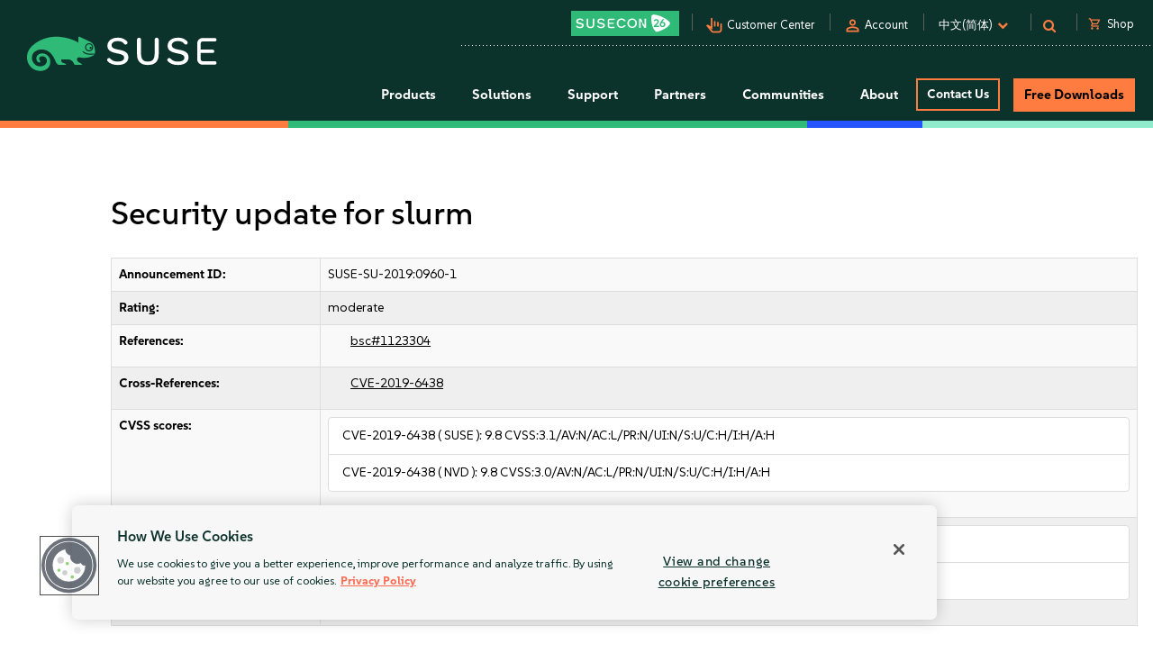

--- FILE ---
content_type: text/css
request_url: https://tags.srv.stackadapt.com/sa.css
body_size: -11
content:
:root {
    --sa-uid: '0-dbca16f1-cbe0-5cb0-63d9-64f76c6d0a5f';
}

--- FILE ---
content_type: text/javascript; charset=UTF-8
request_url: https://www.suse.com/uniparts/scripts/W3sic3JjIjoiXC9hc3NldHNcL3VuaXBhcnRzXC9qc1wvb25lX3RydXN0X2d0YWcuanM_YXZzPTE3NjkwMDk4MjEiLCJ0eXBlIjoidGV4dFwvamF2YXNjcmlwdCIsImF0dHJpYnV0ZXMiOltdfSx7InNyYyI6IlwvYXNzZXRzXC91bmlwYXJ0c1wvanNcL2hlYWRlci5qcz9hdnM9MTc2OTAwOTgyMSIsInR5cGUiOiJ0ZXh0XC9qYXZhc2NyaXB0IiwiYXR0cmlidXRlcyI6W119LHsic3JjIjoiXC9hc3NldHNcL3VuaXBhcnRzXC9qc1wvc2VhcmNoLmpzP2F2cz0xNzY5MDA5ODIxIiwidHlwZSI6InRleHRcL2phdmFzY3JpcHQiLCJhdHRyaWJ1dGVzIjpbXX0seyJzcmMiOiJcL2Fzc2V0c1wvanNcL21vYmlsZS1uYXYuanM_YXZzPTE3NjkwMDk4MjEiLCJ0eXBlIjoidGV4dFwvamF2YXNjcmlwdCIsImF0dHJpYnV0ZXMiOltdfSx7InNyYyI6IlwvYXNzZXRzXC91bmlwYXJ0c1wvanNcL2xhbmd1YWdlLmpzP2F2cz0xNzY5MDA5ODIxIiwidHlwZSI6InRleHRcL2phdmFzY3JpcHQiLCJhdHRyaWJ1dGVzIjpbXX0seyJzcmMiOiJcL2Fzc2V0c1wvdW5pcGFydHNcL2pzXC9jb3JlLm1pbi5qcz9hdnM9MTc2OTAwOTgyMSIsInR5cGUiOiJ0ZXh0XC9qYXZhc2NyaXB0IiwiYXR0cmlidXRlcyI6W119LHsic3JjIjoiXC9hc3NldHNcL2pzXC9hbmFseXRpY3MubWluLmpzP2F2cz0xNzY5MDA5ODIxIiwidHlwZSI6InRleHRcL2phdmFzY3JpcHQiLCJhdHRyaWJ1dGVzIjpbXX0seyJzcmMiOiJcL2Fzc2V0c1wvdW5pcGFydHNcL2pzXC9vbmV0YWcuanM_YXZzPTE3NjkwMDk4MjEiLCJ0eXBlIjoidGV4dFwvamF2YXNjcmlwdCIsImF0dHJpYnV0ZXMiOltdfSx7InNyYyI6IlwvYXNzZXRzXC9qc1wvanF1ZXJ5LmNvdW50ZG93bi5qcz9hdnM9MTc2OTAwOTgyMSIsInR5cGUiOiJ0ZXh0XC9qYXZhc2NyaXB0IiwiYXR0cmlidXRlcyI6W119LHsic3JjIjoiXC9hc3NldHNcL2pzXC9qcXVlcnkuY29va2llLmpzP2F2cz0xNzY5MDA5ODIxIiwidHlwZSI6InRleHRcL2phdmFzY3JpcHQiLCJhdHRyaWJ1dGVzIjpbXX0seyJzcmMiOiJcL2Fzc2V0c1wvdW5pcGFydHNcL2pzXC9kZW1hbmRiYXNlLmpzP2F2cz0xNzY5MDA5ODIxIiwidHlwZSI6InRleHRcL2phdmFzY3JpcHQiLCJhdHRyaWJ1dGVzIjpbXX0seyJzcmMiOiJcL2Fzc2V0c1wvdW5pcGFydHNcL2pzXC9sb2dpbi5qcz9hdnM9MTc2OTAwOTgyMSIsInR5cGUiOiJ0ZXh0XC9qYXZhc2NyaXB0IiwiYXR0cmlidXRlcyI6W119LHsic3JjIjoiXC9hc3NldHNcL3VuaXBhcnRzXC9qc1wvcXVhbHRyaWNzLmpzP2F2cz0xNzY5MDA5ODIxIiwidHlwZSI6InRleHRcL2phdmFzY3JpcHQiLCJhdHRyaWJ1dGVzIjpbXX0seyJzcmMiOiJcL2Fzc2V0c1wvdW5pcGFydHNcL2pzXC9zZWFyY2guanM_YXZzPTE3NjkwMDk4MjEiLCJ0eXBlIjoidGV4dFwvamF2YXNjcmlwdCIsImF0dHJpYnV0ZXMiOltdfSx7InNyYyI6IlwvYXNzZXRzXC9qc1wvdXNlLWxpZ2h0c2xpZGVyLmpzP2F2cz0xNzY5MDA5ODIxIiwidHlwZSI6InRleHRcL2phdmFzY3JpcHQiLCJhdHRyaWJ1dGVzIjpbXX0seyJzcmMiOiJcL2Fzc2V0c1wvanNcL3VzZS10b29sdGlwLmpzP2F2cz0xNzY5MDA5ODIxIiwidHlwZSI6InRleHRcL2phdmFzY3JpcHQiLCJhdHRyaWJ1dGVzIjpbXX0seyJzcmMiOiJcL2Fzc2V0c1wvanNcL2pxdWVyeS5jb3JuZXIuanM_YXZzPTE3NjkwMDk4MjEiLCJ0eXBlIjoidGV4dFwvamF2YXNjcmlwdCIsImF0dHJpYnV0ZXMiOltdfSx7InNyYyI6IlwvYXNzZXRzXC9qc1wvalNjcm9sbFBhbmUuanM_YXZzPTE3NjkwMDk4MjEiLCJ0eXBlIjoidGV4dFwvamF2YXNjcmlwdCIsImF0dHJpYnV0ZXMiOltdfSx7InNyYyI6IlwvYXNzZXRzXC9qc1wvc2hvcC5qcz9hdnM9MTc2OTAwOTgyMSIsInR5cGUiOiJ0ZXh0XC9qYXZhc2NyaXB0IiwiYXR0cmlidXRlcyI6W119LHsic3JjIjoiXC9hc3NldHNcL2pzXC9mZWF0aGVybGlnaHQubWluLmpzP2F2cz0xNzY5MDA5ODIxIiwidHlwZSI6InRleHRcL2phdmFzY3JpcHQiLCJhdHRyaWJ1dGVzIjpbXX0seyJzcmMiOiJcL2Fzc2V0c1wvanNcL2ZlYXRoZXJsaWdodC5nYWxsZXJ5Lm1pbi5qcz9hdnM9MTc2OTAwOTgyMSIsInR5cGUiOiJ0ZXh0XC9qYXZhc2NyaXB0IiwiYXR0cmlidXRlcyI6W119LHsic3JjIjoiXC9hc3NldHNcL2pzXC9mb3JtYnVpbGRlci5qcz9hdnM9MTc2OTAwOTgyMSIsInR5cGUiOiJ0ZXh0XC9qYXZhc2NyaXB0IiwiYXR0cmlidXRlcyI6W119LHsic3JjIjoiXC9hc3NldHNcL2pzXC9ob21lMjAyMGIuanM_YXZzPTE3NjkwMDk4MjEiLCJ0eXBlIjoidGV4dFwvamF2YXNjcmlwdCIsImF0dHJpYnV0ZXMiOltdfSx7InNyYyI6IlwvYXNzZXRzXC9qc1wvbWFya2V0by5qcz9hdnM9MTc2OTAwOTgyMSIsInR5cGUiOiJ0ZXh0XC9qYXZhc2NyaXB0IiwiYXR0cmlidXRlcyI6W119XQ--/?avs=1769009821
body_size: -56
content:
if (scripts_added === undefined) {
    var scripts_added = false;
}
function addTheScripts() {
    if (scripts_added) {
        return;
    }

    let includeScripts = [{"src":"https:\/\/www.suse.com\/assets\/uniparts\/js\/one_trust_gtag.js?avs=1769009821","attributes":[],"type":"text\/javascript"},{"src":"https:\/\/www.suse.com\/assets\/uniparts\/js\/header.js?avs=1769009821","attributes":[],"type":"text\/javascript"},{"src":"https:\/\/www.suse.com\/assets\/uniparts\/js\/search.js?avs=1769009821","attributes":[],"type":"text\/javascript"},{"src":"https:\/\/www.suse.com\/assets\/js\/mobile-nav.js?avs=1769009821","attributes":[],"type":"text\/javascript"},{"src":"https:\/\/www.suse.com\/assets\/uniparts\/js\/language.js?avs=1769009821","attributes":[],"type":"text\/javascript"},{"src":"https:\/\/www.suse.com\/assets\/uniparts\/js\/core.min.js?avs=1769009821","attributes":[],"type":"text\/javascript"},{"src":"https:\/\/www.suse.com\/assets\/js\/analytics.min.js?avs=1769009821","attributes":[],"type":"text\/javascript"},{"src":"https:\/\/www.suse.com\/assets\/uniparts\/js\/onetag.js?avs=1769009821","attributes":[],"type":"text\/javascript"},{"src":"https:\/\/www.suse.com\/assets\/js\/jquery.countdown.js?avs=1769009821","attributes":[],"type":"text\/javascript"},{"src":"https:\/\/www.suse.com\/assets\/js\/jquery.cookie.js?avs=1769009821","attributes":[],"type":"text\/javascript"},{"src":"https:\/\/www.suse.com\/assets\/uniparts\/js\/demandbase.js?avs=1769009821","attributes":[],"type":"text\/javascript"},{"src":"https:\/\/www.suse.com\/assets\/uniparts\/js\/login.js?avs=1769009821","attributes":[],"type":"text\/javascript"},{"src":"https:\/\/www.suse.com\/assets\/uniparts\/js\/qualtrics.js?avs=1769009821","attributes":[],"type":"text\/javascript"},{"src":"https:\/\/www.suse.com\/assets\/uniparts\/js\/search.js?avs=1769009821","attributes":[],"type":"text\/javascript"},{"src":"https:\/\/www.suse.com\/assets\/js\/use-lightslider.js?avs=1769009821","attributes":[],"type":"text\/javascript"},{"src":"https:\/\/www.suse.com\/assets\/js\/use-tooltip.js?avs=1769009821","attributes":[],"type":"text\/javascript"},{"src":"https:\/\/www.suse.com\/assets\/js\/jquery.corner.js?avs=1769009821","attributes":[],"type":"text\/javascript"},{"src":"https:\/\/www.suse.com\/assets\/js\/jScrollPane.js?avs=1769009821","attributes":[],"type":"text\/javascript"},{"src":"https:\/\/www.suse.com\/assets\/js\/shop.js?avs=1769009821","attributes":[],"type":"text\/javascript"},{"src":"https:\/\/www.suse.com\/assets\/js\/featherlight.min.js?avs=1769009821","attributes":[],"type":"text\/javascript"},{"src":"https:\/\/www.suse.com\/assets\/js\/featherlight.gallery.min.js?avs=1769009821","attributes":[],"type":"text\/javascript"},{"src":"https:\/\/www.suse.com\/assets\/js\/formbuilder.js?avs=1769009821","attributes":[],"type":"text\/javascript"},{"src":"https:\/\/www.suse.com\/assets\/js\/home2020b.js?avs=1769009821","attributes":[],"type":"text\/javascript"},{"src":"https:\/\/www.suse.com\/assets\/js\/marketo.js?avs=1769009821","attributes":[],"type":"text\/javascript"}];
    for (let itKey in includeScripts) {
        let currentScript = document.createElement('script');
        if (includeScripts[itKey].hasOwnProperty('type')) {
            currentScript.type = includeScripts[itKey]['type'];
        } else {
            currentScript.type = 'text/javascript';
        }
        currentScript.src = includeScripts[itKey]['src'];
        currentScript.async = false;
        currentScript.defer = false;
        if (Object.keys(includeScripts[itKey]['attributes']).length > 0) {
            let scrAttributes = includeScripts[itKey]['attributes'];
            for (let elKey in scrAttributes) {
                currentScript.setAttribute(elKey, scrAttributes[elKey]);
            }
        }
        document.head.appendChild(currentScript)
    }
}

window.addEventListener('DOMContentLoaded', (event) => addTheScripts);
if (!scripts_added) {
    addTheScripts();
}


--- FILE ---
content_type: text/plain
request_url: https://c.6sc.co/?m=1
body_size: 194
content:
6suuid=0ddd2f179fc20600e43571698803000060240000

--- FILE ---
content_type: text/javascript; charset=UTF-8
request_url: https://www.suse.com/uniparts/scripts/W3sic3JjIjoiXC9hc3NldHNcL2pzXC90aXRsZUhlaWdodC5qcz9hdnM9MTc2OTAwOTgyMSIsInR5cGUiOiJ0ZXh0XC9qYXZhc2NyaXB0IiwiYXR0cmlidXRlcyI6W119XQ--/?avs=1769009821
body_size: -74
content:
if (scripts_added === undefined) {
    var scripts_added = false;
}
function addTheScripts() {
    if (scripts_added) {
        return;
    }

    let includeScripts = [{"src":"https:\/\/www.suse.com\/assets\/js\/titleHeight.js?avs=1769009821","attributes":[],"type":"text\/javascript"}];
    for (let itKey in includeScripts) {
        let currentScript = document.createElement('script');
        if (includeScripts[itKey].hasOwnProperty('type')) {
            currentScript.type = includeScripts[itKey]['type'];
        } else {
            currentScript.type = 'text/javascript';
        }
        currentScript.src = includeScripts[itKey]['src'];
        currentScript.async = false;
        currentScript.defer = false;
        if (Object.keys(includeScripts[itKey]['attributes']).length > 0) {
            let scrAttributes = includeScripts[itKey]['attributes'];
            for (let elKey in scrAttributes) {
                currentScript.setAttribute(elKey, scrAttributes[elKey]);
            }
        }
        document.head.appendChild(currentScript)
    }
}

window.addEventListener('DOMContentLoaded', (event) => addTheScripts);
if (!scripts_added) {
    addTheScripts();
}


--- FILE ---
content_type: application/javascript
request_url: https://www.suse.com/assets/uniparts/js/core.min.js?avs=1769009821
body_size: 2943
content:
var isStage=0===window.location.hostname.indexOf("stage")||0===window.location.hostname.indexOf("downloadstage")||0===window.location.hostname.indexOf("susefillstage")||0===window.location.hostname.indexOf("elearningstage")||0===window.location.hostname.indexOf("trainingstage"),isTest=0===window.location.hostname.indexOf("wwwtest")||0===window.location.hostname.indexOf("downloadtest")||0===window.location.hostname.indexOf("susefilltest")||0===window.location.hostname.indexOf("elearningtest")||0===window.location.hostname.indexOf("trainingtest"),secureServerStr=serverStr=(isTest?"https://wwwtest":isStage?"https://stage":"https://www")+".suse.com",isDev=window.location.hostname.indexOf("dev")>=0||window.location.hostname.indexOf("localhost")>=0,serverStr=isDev?"https://"+document.domain:serverStr;function readCookie(e){for(var t=document.cookie.split(";"),o=t.length-1;o>=0;o--){for(var n=t[o];" "===n.charAt(0);)n=n.substring(1,n.length);if(0===n.indexOf(e+"="))return n.substring(e.length+1,n.length)}return null}function deleteCookie(e,t,o){readCookie(e)&&(document.cookie=e+"="+(t?";path="+t:";path=/")+(o?";domain="+o:";domain=.suse.com")+";expires=Thu, 01-Jan-1970 00:00:01 GMT")}function createCookie(e,t,o,n,i){var a="";if(o){var s=new Date;s.setTime(s.getTime()+24*o*60*60*1e3),a="; expires="+s.toGMTString()}document.cookie=e+"="+t+a+(n?";path="+n:";path=/")+(i?";domain="+i:";domain=.suse.com")}function ucWords(e){return void 0===e||null==e?"":e.toLowerCase().replace(/^(.)|\s+(.)/g,function(e){return e.toUpperCase()})}function openExternal(e,t,o,n,i,a){var s="";void 0!==t&&"noW"!=t&&(s+="width="+t),void 0!==o&&"noH"!=o&&(s+=",height="+o),s.length>0&&(s+=void 0!==n&&!0===n?",scrollbars=yes":",scrollbars=no",s+=void 0!==a&&!1===a?",resizable=no":",resizable=yes"),","==s.charAt(0)&&(s=s.substring(1)),-1!=e.indexOf("play.php")&&assetClick(e,!1);var r=i?window.open(e,i,s):window.open(e,"_blank",s);r&&r.blur&&r.focus()}function resizeIframe(){if("header_letstalk"in window.frames&&!navigator.userAgent.match(/MSIE \d\./i)){var e=$("#header_letstalk").contents().find("#talk-modal").height()+5;e>5&&$("#header_letstalk").css("height",e+"px"),setTimeout(function(){var t=$("#header_letstalk").contents().find("#talk-modal").height()+5;t>e&&e>5&&$("#header_letstalk").css("height",t+"px")},10)}}function getAllUrlParams(){for(var e=[],t=window.location.search.substring(1).split("&"),o=t.length-1;o>=0;o--)e.push(t[o].split("="));return e}function decodeQueryString(e){for(var t,o=e.substring(e.indexOf("?")+1).split("&"),n={},i=decodeURIComponent,a=o.length-1;a>=0;a--)n[i((t=o[a].split("="))[0])]=i(t[1]||"");return n}function buildQueryString(e,t){if(-1!==e.indexOf("?")){var o=e.split("?");o=o[0]+"?"}else o=e+"?";return $.each(t,function(e,t){o="?"===o.slice(-1)?o+e+"="+t:o+"&"+e+"="+t}),o}function assetFormFill(e){var t=$("#"+e+" input[name=customCampaignInput]");return createCookie("assetFFill",t.length>0?t.val():"true",1),!0}function checkAssetFormFill(e){var t=readCookie("assetFFill"),o="",n=$("#"+e+" input[name=customCampaignInput]");if(n.length>0&&(o=n.val()),null!=t&&t==o){var i=$("#"+e+" input[name=thankyouPage]");i.length>0&&(window.location.href=i.val())}}function setUrlForLogin(e){e||(e=window.location.href),createCookie("login_source",e,1,"/","suse.com")}$(function(){if(null==readCookie("cookiesAlert")){var e=$(".cookies-alert");$(".lang-select.popup");e.insertBefore($(".menus-container")),e.show(),$(".cookies-alert .button-clear").on("click",function(t){t.preventDefault(),createCookie("cookiesAlert","off",1825,"/",".suse.com"),e.hide()})}$("#login-link").on("click",function(e){setUrlForLogin()}),window.location.href.indexOf("rac=true")>0&&$("#talk-modal").modal("show");null==readCookie("firstTouchURL")&&["www.suse.com","suse.com"].includes(window.location.hostname)&&createCookie("firstTouchURL",window.location.href,1825,"/",".suse.com"),$("header.nocontent").length>0&&0===$("div.top-banner").length&&$("header.nocontent").after('<div class="top-banner"></div>');function t(e){return e.replace(/^\//,"").replace(/(index|default).[a-zA-Z]{3,4}$/,"").replace(/\/$/,"")}readCookie("forcedesktop");var o=t(location.pathname),n="html, body";if($("html, body").each(function(){var e=$(this).attr("scrollTop");if($(this).attr("scrollTop",e+1),$(this).attr("scrollTop")==e+1)return n=this.nodeName.toLowerCase(),$(this).attr("scrollTop",e),!1}),$("a[href^=#]").each(function(){var e=t(this.pathname)||o;o!=e||location.hostname!=this.hostname&&this.hostname||!this.hash.replace(/#/,"")||$("#"+this.hash.replace(/#/,"")).length&&!$(this).hasClass("prevent-scroll")&&$(this).click(function(e){var t=this.hash.replace(/#/,""),o=$("#"+t).offset().top;this.hash;e.preventDefault();var i=106;return $(".breadcrumbs-container").length>0&&(i+=$(".breadcrumbs-container").outerHeight()),$(".global-notification-container").length>0&&(i+=$(".global-notification-container").outerHeight()-15),$(".product-nav-row1").length>0&&(i+=75),$(".promo_nav").length>0&&(i+=80),$(n).animate({scrollTop:o-i},500),$(".active_hash").removeClass("active_hash"),$("#"+t).addClass("active_hash"),history.pushState?history.pushState(null,null,"#"+t):window.location.replace("#"+t),!1})}),location.hash){var i=location.hash.replace(/#_/,"").replace("#","");i.indexOf("?")>=0&&(i=i.substring(0,i.indexOf("?"))),$("#"+i).addClass("active_hash")}$("#locationfilterinput").on("change",function(){var e=$("#locationfilterinput").val().toUpperCase();$(".filteredlocation").each(function(){$(this).text().toUpperCase().search(e)>-1?$(this).slideDown():$(this).slideUp()})}).on("keyup",function(){$(this).change()}),$("#locationslist .dropdown-menu a").on("click",function(){var e=$(this).data("country");return $(".filteredlocation").each(function(){$(".country",this).text()==e?$(this).slideDown():$(this).slideUp()}),!1}),$(".showhidelinks").on("click",function(){return $(".showhidetarget").hide(),$($(this).attr("href")).show(),$(".showhidelinks").removeClass("selected"),$(this).addClass("selected"),!1}),!location.href.indexOf("search/#?")>0&&location.hash.length>1&&jQuery(location.hash+".showhidetarget").length&&(jQuery('.showhidelinks[href="'+location.hash+'"]').click(),jQuery(document.body).animate({scrollTop:jQuery('.showhidelinks[href="'+location.hash+'"]').offset().top-65},500)),$("#videoModalOne").on("hidden.bs.modal",function(){$("#videoPlayerFrame").attr("src","")}),$("#feedback-modal").on("shown.bs.modal",function(){$(this).find("iframe").attr("src",$(this).find("iframe").attr("data-src-to-load"))}),$("#slideshow .left-arrow, #slideshow .right-arrow").on("click",function(){if($(this).is(".left-arrow"))var e="righthidden",t="lefthidden";else e="lefthidden",t="righthidden";var o=$(this).siblings(".quotes");o.find(".quote").removeClass("lefthidden").removeClass("righthidden");var n=o.find(".selected").removeClass("notransition").addClass(t).removeClass("selected").next(".quote");0==n.length&&(n=o.find(".quote:first")),n.addClass("notransition").addClass(e),setTimeout(function(){n.removeClass("notransition").addClass("selected").removeClass(e)},10)});var a=function(){var e=window.navigator.userAgent,t=e.indexOf("MSIE ");if(t>0)return parseInt(e.substring(t+5,e.indexOf(".",t)),10);if(e.indexOf("Trident/")>0){var o=e.indexOf("rv:");return parseInt(e.substring(o+3,e.indexOf(".",o)),10)}var n=e.indexOf("Edge/");return n>0&&parseInt(e.substring(n+5,e.indexOf(".",n)),10)}();function s(e,t){t||(t=window.location.href),e=e.replace(/[\[\]]/g,"\\$&");var o=new RegExp("[?&]"+e+"(=([^&#]*)|&|#|$)").exec(t);return o?o[2]?decodeURIComponent(o[2].replace(/\+/g," ")):"":null}!1!==a&&a<=11&&jQuery("table span.ttip").each(function(e){var t=jQuery(this).parent().outerHeight()/2-jQuery(this).outerHeight()/2;jQuery(this).css("top",t)});var r=s("tab"),l="#tab"+r;if(null!==r)switch(s("tab")){case"tech-specs":case"2":c("#tab2");break;case"faqs":case"3":c("#tab3");break;case"resources":case"4":c("#tab4");break;default:$(l).length>0&&c(l)}function c(e){$("html, body").animate({scrollTop:$(e).offset().top-210},900),$(e).trigger("click")}readCookie("_mkto_trk")?"undefined"!=typeof ga&&ga("set","dimension19",readCookie("_mkto_trk")):setTimeout(function(){readCookie("_mkto_trk")&&"undefined"!=typeof ga&&ga("set","dimension19",readCookie("_mkto_trk"))},500),"object"==typeof demandbase_data_promise&&jQuery.when(demandbase_data_promise).done(function(e){if("object"==typeof e){var t="";"string"==typeof e.registry_country&&(t=e.country,e.country_code),"string"==typeof sessionStorage.getItem("header_country_name")&&(t=sessionStorage.getItem("header_country_name")),t=t.toLowerCase(),$("header #menu .category.communities .dropdown p.local-hidden").each(function(){thisCountry=$(this).data("country").toLowerCase(),thisCountry==t&&$(this).removeClass("local-hidden"),"nordic-region"!=thisCountry||"denmark"!=t&&"finland"!=t&&"iceland"!=t&&"norway"!=t&&"sweden"!=t&&"greenland"!=t&&"faroe islands"!=t||$(this).removeClass("local-hidden")})}}),"undefined"==typeof country_code||"UK"!=country_code&&"GB"!=country_code&&"IE"!=country_code?$("#anti-slavery").hide():$("#anti-slavery").show(),$("#floating-head #head-close").click(function(e){e.stopPropagation();var t=500,o=$(window).scrollTop(),n=$("#head-text").offset().top,i=o-n+113,a=$("#head-text").outerHeight(),s=$("#head-text").outerWidth(),r=$("header #utilitynav a.butn").outerHeight(),l=$("header #utilitynav a.butn").outerWidth()+1,c=0;$("#floating-head").css("z-index","999"),$("#floating-head #head-close").fadeOut(t),$("#floating-head #head-image").fadeOut(t),"block"==$(".mobile-talk").css("display")?(i=o-n,l=s,r=a):$("#menu").hasClass("fixed")&&$("#menu").hasClass("fixed-expanded")?(i=o-n+103,c=15):$("#menu").hasClass("fixed")?(i=o-n,l=s,r=a):(i=o-n+113,c=15),setTimeout(function(){$("#head-text").animate({top:i,right:c,height:r,width:l},t,function(){$("#floating-head").fadeOut(t)})},600),document.cookie="chatSticky=closed; path=/;"}),$(window).on("load resize",function(){$(document).outerHeight(),$(document).outerWidth(),$("#scrollTop")}),$(document).scroll(function(){$(this).scrollTop()>1e3?$("#scrollTop").fadeIn():$("#scrollTop").fadeOut()}),backToTop=function(){$(window).scrollTop(0),ga("send","event","Return to Top","click",window.location.href,{anonymizeIp:!0})};var d=s("programID");if(d){var h=new Date;h.setTime((new Date).getTime()+6e5),document.cookie="programID="+d+"; expires="+ +h.toGMTString()+"; path=/"}!function(){readCookie("FedUser");var e=$("main").attr("class");if(void 0!==e&&!1!==e){var t=$("main").attr("class").toString();"true"===readCookie("FedUser")&&0==t.length&&($("header").addClass("federal"),$("#home-logo").attr("href","https://rancher.com/government"))}}()});let largestHeight=0;function calculateLargestHeight(e){return e.each(function(){$(this).height()>largestHeight&&(largestHeight=$(this).height())}),largestHeight}


--- FILE ---
content_type: text/javascript; charset=utf-8
request_url: https://cdn.bizible.com/xdc.js?_biz_u=1148f40ee310491fd2e600a87df8a474&_biz_h=-1719904874&cdn_o=a&jsVer=4.25.11.25
body_size: 218
content:
(function () {
    BizTrackingA.XdcCallback({
        xdc: "1148f40ee310491fd2e600a87df8a474"
    });
})();
;
